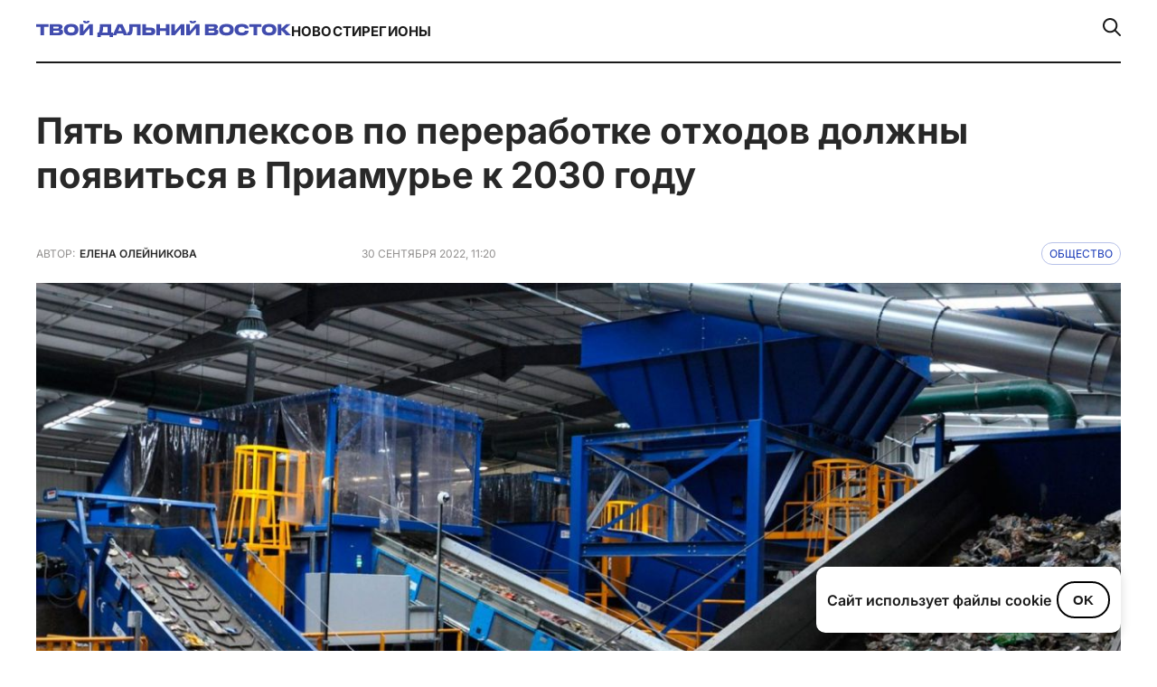

--- FILE ---
content_type: text/html; charset=UTF-8
request_url: https://tvoidv.ru/obshhestvo/pyat-kompleksov-po-pererabotke-othodov-dolzhny-poyavitsya-v-priamure-k-2030-godu/
body_size: 13674
content:
<!doctype html>
<html lang="ru-RU">
<head>
    <meta charset="UTF-8">
    <meta name="viewport" content="width=device-width, initial-scale=1.0">
    <title>Пять комплексов по переработке отходов должны появиться в Приамурье к 2030 году &#8212; Твой Дальний Восток</title>
<meta name='robots' content='max-image-preview:large' />
<link rel='dns-prefetch' href='//cdn.jsdelivr.net' />
<link rel="alternate" type="application/rss+xml" title="Твой Дальний Восток &raquo; Лента" href="https://tvoidv.ru/feed/" />
<link rel="alternate" type="application/rss+xml" title="Твой Дальний Восток &raquo; Лента комментариев" href="https://tvoidv.ru/comments/feed/" />
<link rel="alternate" type="application/rss+xml" title="Твой Дальний Восток &raquo; Лента комментариев к &laquo;Пять комплексов по переработке отходов должны появиться в Приамурье к 2030 году&raquo;" href="https://tvoidv.ru/obshhestvo/pyat-kompleksov-po-pererabotke-othodov-dolzhny-poyavitsya-v-priamure-k-2030-godu/feed/" />
<link rel="alternate" title="oEmbed (JSON)" type="application/json+oembed" href="https://tvoidv.ru/wp-json/oembed/1.0/embed?url=https%3A%2F%2Ftvoidv.ru%2Fobshhestvo%2Fpyat-kompleksov-po-pererabotke-othodov-dolzhny-poyavitsya-v-priamure-k-2030-godu%2F" />
<link rel="alternate" title="oEmbed (XML)" type="text/xml+oembed" href="https://tvoidv.ru/wp-json/oembed/1.0/embed?url=https%3A%2F%2Ftvoidv.ru%2Fobshhestvo%2Fpyat-kompleksov-po-pererabotke-othodov-dolzhny-poyavitsya-v-priamure-k-2030-godu%2F&#038;format=xml" />
<meta property="og:title" content="Пять комплексов по переработке отходов должны появиться в Приамурье к 2030 году" />
<meta property="og:image" content="https://tvoidv.ru/wp-content/uploads/2022/06/tvoj-dv-3-1.jpg" />
<meta property="og:url" content="https://tvoidv.ru/obshhestvo/pyat-kompleksov-po-pererabotke-othodov-dolzhny-poyavitsya-v-priamure-k-2030-godu/" />
<meta property="og:type" content="article" />
<style id='wp-img-auto-sizes-contain-inline-css'>
img:is([sizes=auto i],[sizes^="auto," i]){contain-intrinsic-size:3000px 1500px}
/*# sourceURL=wp-img-auto-sizes-contain-inline-css */
</style>
<style id='wp-emoji-styles-inline-css'>

	img.wp-smiley, img.emoji {
		display: inline !important;
		border: none !important;
		box-shadow: none !important;
		height: 1em !important;
		width: 1em !important;
		margin: 0 0.07em !important;
		vertical-align: -0.1em !important;
		background: none !important;
		padding: 0 !important;
	}
/*# sourceURL=wp-emoji-styles-inline-css */
</style>
<link rel='stylesheet' id='wp-block-library-css' href='https://tvoidv.ru/wp-includes/css/dist/block-library/style.min.css?ver=6.9' media='all' />
<style id='global-styles-inline-css'>
:root{--wp--preset--aspect-ratio--square: 1;--wp--preset--aspect-ratio--4-3: 4/3;--wp--preset--aspect-ratio--3-4: 3/4;--wp--preset--aspect-ratio--3-2: 3/2;--wp--preset--aspect-ratio--2-3: 2/3;--wp--preset--aspect-ratio--16-9: 16/9;--wp--preset--aspect-ratio--9-16: 9/16;--wp--preset--color--black: #000000;--wp--preset--color--cyan-bluish-gray: #abb8c3;--wp--preset--color--white: #ffffff;--wp--preset--color--pale-pink: #f78da7;--wp--preset--color--vivid-red: #cf2e2e;--wp--preset--color--luminous-vivid-orange: #ff6900;--wp--preset--color--luminous-vivid-amber: #fcb900;--wp--preset--color--light-green-cyan: #7bdcb5;--wp--preset--color--vivid-green-cyan: #00d084;--wp--preset--color--pale-cyan-blue: #8ed1fc;--wp--preset--color--vivid-cyan-blue: #0693e3;--wp--preset--color--vivid-purple: #9b51e0;--wp--preset--gradient--vivid-cyan-blue-to-vivid-purple: linear-gradient(135deg,rgb(6,147,227) 0%,rgb(155,81,224) 100%);--wp--preset--gradient--light-green-cyan-to-vivid-green-cyan: linear-gradient(135deg,rgb(122,220,180) 0%,rgb(0,208,130) 100%);--wp--preset--gradient--luminous-vivid-amber-to-luminous-vivid-orange: linear-gradient(135deg,rgb(252,185,0) 0%,rgb(255,105,0) 100%);--wp--preset--gradient--luminous-vivid-orange-to-vivid-red: linear-gradient(135deg,rgb(255,105,0) 0%,rgb(207,46,46) 100%);--wp--preset--gradient--very-light-gray-to-cyan-bluish-gray: linear-gradient(135deg,rgb(238,238,238) 0%,rgb(169,184,195) 100%);--wp--preset--gradient--cool-to-warm-spectrum: linear-gradient(135deg,rgb(74,234,220) 0%,rgb(151,120,209) 20%,rgb(207,42,186) 40%,rgb(238,44,130) 60%,rgb(251,105,98) 80%,rgb(254,248,76) 100%);--wp--preset--gradient--blush-light-purple: linear-gradient(135deg,rgb(255,206,236) 0%,rgb(152,150,240) 100%);--wp--preset--gradient--blush-bordeaux: linear-gradient(135deg,rgb(254,205,165) 0%,rgb(254,45,45) 50%,rgb(107,0,62) 100%);--wp--preset--gradient--luminous-dusk: linear-gradient(135deg,rgb(255,203,112) 0%,rgb(199,81,192) 50%,rgb(65,88,208) 100%);--wp--preset--gradient--pale-ocean: linear-gradient(135deg,rgb(255,245,203) 0%,rgb(182,227,212) 50%,rgb(51,167,181) 100%);--wp--preset--gradient--electric-grass: linear-gradient(135deg,rgb(202,248,128) 0%,rgb(113,206,126) 100%);--wp--preset--gradient--midnight: linear-gradient(135deg,rgb(2,3,129) 0%,rgb(40,116,252) 100%);--wp--preset--font-size--small: 13px;--wp--preset--font-size--medium: 20px;--wp--preset--font-size--large: 36px;--wp--preset--font-size--x-large: 42px;--wp--preset--spacing--20: 0.44rem;--wp--preset--spacing--30: 0.67rem;--wp--preset--spacing--40: 1rem;--wp--preset--spacing--50: 1.5rem;--wp--preset--spacing--60: 2.25rem;--wp--preset--spacing--70: 3.38rem;--wp--preset--spacing--80: 5.06rem;--wp--preset--shadow--natural: 6px 6px 9px rgba(0, 0, 0, 0.2);--wp--preset--shadow--deep: 12px 12px 50px rgba(0, 0, 0, 0.4);--wp--preset--shadow--sharp: 6px 6px 0px rgba(0, 0, 0, 0.2);--wp--preset--shadow--outlined: 6px 6px 0px -3px rgb(255, 255, 255), 6px 6px rgb(0, 0, 0);--wp--preset--shadow--crisp: 6px 6px 0px rgb(0, 0, 0);}:where(.is-layout-flex){gap: 0.5em;}:where(.is-layout-grid){gap: 0.5em;}body .is-layout-flex{display: flex;}.is-layout-flex{flex-wrap: wrap;align-items: center;}.is-layout-flex > :is(*, div){margin: 0;}body .is-layout-grid{display: grid;}.is-layout-grid > :is(*, div){margin: 0;}:where(.wp-block-columns.is-layout-flex){gap: 2em;}:where(.wp-block-columns.is-layout-grid){gap: 2em;}:where(.wp-block-post-template.is-layout-flex){gap: 1.25em;}:where(.wp-block-post-template.is-layout-grid){gap: 1.25em;}.has-black-color{color: var(--wp--preset--color--black) !important;}.has-cyan-bluish-gray-color{color: var(--wp--preset--color--cyan-bluish-gray) !important;}.has-white-color{color: var(--wp--preset--color--white) !important;}.has-pale-pink-color{color: var(--wp--preset--color--pale-pink) !important;}.has-vivid-red-color{color: var(--wp--preset--color--vivid-red) !important;}.has-luminous-vivid-orange-color{color: var(--wp--preset--color--luminous-vivid-orange) !important;}.has-luminous-vivid-amber-color{color: var(--wp--preset--color--luminous-vivid-amber) !important;}.has-light-green-cyan-color{color: var(--wp--preset--color--light-green-cyan) !important;}.has-vivid-green-cyan-color{color: var(--wp--preset--color--vivid-green-cyan) !important;}.has-pale-cyan-blue-color{color: var(--wp--preset--color--pale-cyan-blue) !important;}.has-vivid-cyan-blue-color{color: var(--wp--preset--color--vivid-cyan-blue) !important;}.has-vivid-purple-color{color: var(--wp--preset--color--vivid-purple) !important;}.has-black-background-color{background-color: var(--wp--preset--color--black) !important;}.has-cyan-bluish-gray-background-color{background-color: var(--wp--preset--color--cyan-bluish-gray) !important;}.has-white-background-color{background-color: var(--wp--preset--color--white) !important;}.has-pale-pink-background-color{background-color: var(--wp--preset--color--pale-pink) !important;}.has-vivid-red-background-color{background-color: var(--wp--preset--color--vivid-red) !important;}.has-luminous-vivid-orange-background-color{background-color: var(--wp--preset--color--luminous-vivid-orange) !important;}.has-luminous-vivid-amber-background-color{background-color: var(--wp--preset--color--luminous-vivid-amber) !important;}.has-light-green-cyan-background-color{background-color: var(--wp--preset--color--light-green-cyan) !important;}.has-vivid-green-cyan-background-color{background-color: var(--wp--preset--color--vivid-green-cyan) !important;}.has-pale-cyan-blue-background-color{background-color: var(--wp--preset--color--pale-cyan-blue) !important;}.has-vivid-cyan-blue-background-color{background-color: var(--wp--preset--color--vivid-cyan-blue) !important;}.has-vivid-purple-background-color{background-color: var(--wp--preset--color--vivid-purple) !important;}.has-black-border-color{border-color: var(--wp--preset--color--black) !important;}.has-cyan-bluish-gray-border-color{border-color: var(--wp--preset--color--cyan-bluish-gray) !important;}.has-white-border-color{border-color: var(--wp--preset--color--white) !important;}.has-pale-pink-border-color{border-color: var(--wp--preset--color--pale-pink) !important;}.has-vivid-red-border-color{border-color: var(--wp--preset--color--vivid-red) !important;}.has-luminous-vivid-orange-border-color{border-color: var(--wp--preset--color--luminous-vivid-orange) !important;}.has-luminous-vivid-amber-border-color{border-color: var(--wp--preset--color--luminous-vivid-amber) !important;}.has-light-green-cyan-border-color{border-color: var(--wp--preset--color--light-green-cyan) !important;}.has-vivid-green-cyan-border-color{border-color: var(--wp--preset--color--vivid-green-cyan) !important;}.has-pale-cyan-blue-border-color{border-color: var(--wp--preset--color--pale-cyan-blue) !important;}.has-vivid-cyan-blue-border-color{border-color: var(--wp--preset--color--vivid-cyan-blue) !important;}.has-vivid-purple-border-color{border-color: var(--wp--preset--color--vivid-purple) !important;}.has-vivid-cyan-blue-to-vivid-purple-gradient-background{background: var(--wp--preset--gradient--vivid-cyan-blue-to-vivid-purple) !important;}.has-light-green-cyan-to-vivid-green-cyan-gradient-background{background: var(--wp--preset--gradient--light-green-cyan-to-vivid-green-cyan) !important;}.has-luminous-vivid-amber-to-luminous-vivid-orange-gradient-background{background: var(--wp--preset--gradient--luminous-vivid-amber-to-luminous-vivid-orange) !important;}.has-luminous-vivid-orange-to-vivid-red-gradient-background{background: var(--wp--preset--gradient--luminous-vivid-orange-to-vivid-red) !important;}.has-very-light-gray-to-cyan-bluish-gray-gradient-background{background: var(--wp--preset--gradient--very-light-gray-to-cyan-bluish-gray) !important;}.has-cool-to-warm-spectrum-gradient-background{background: var(--wp--preset--gradient--cool-to-warm-spectrum) !important;}.has-blush-light-purple-gradient-background{background: var(--wp--preset--gradient--blush-light-purple) !important;}.has-blush-bordeaux-gradient-background{background: var(--wp--preset--gradient--blush-bordeaux) !important;}.has-luminous-dusk-gradient-background{background: var(--wp--preset--gradient--luminous-dusk) !important;}.has-pale-ocean-gradient-background{background: var(--wp--preset--gradient--pale-ocean) !important;}.has-electric-grass-gradient-background{background: var(--wp--preset--gradient--electric-grass) !important;}.has-midnight-gradient-background{background: var(--wp--preset--gradient--midnight) !important;}.has-small-font-size{font-size: var(--wp--preset--font-size--small) !important;}.has-medium-font-size{font-size: var(--wp--preset--font-size--medium) !important;}.has-large-font-size{font-size: var(--wp--preset--font-size--large) !important;}.has-x-large-font-size{font-size: var(--wp--preset--font-size--x-large) !important;}
/*# sourceURL=global-styles-inline-css */
</style>

<style id='classic-theme-styles-inline-css'>
/*! This file is auto-generated */
.wp-block-button__link{color:#fff;background-color:#32373c;border-radius:9999px;box-shadow:none;text-decoration:none;padding:calc(.667em + 2px) calc(1.333em + 2px);font-size:1.125em}.wp-block-file__button{background:#32373c;color:#fff;text-decoration:none}
/*# sourceURL=/wp-includes/css/classic-themes.min.css */
</style>
<link rel='stylesheet' id='dalnij-vostok-theme-info-style-css' href='https://tvoidv.ru/wp-content/themes/tdv2023/style.css?ver=1.0.0' media='all' />
<link rel='stylesheet' id='dalnij-vostok-main-style-css' href='https://tvoidv.ru/wp-content/themes/tdv2023/assets/css/style.css?ver=1.0.0' media='all' />
<link rel='stylesheet' id='swiper-css-css' href='https://cdn.jsdelivr.net/npm/swiper@10/swiper-bundle.min.css?ver=10.0.0' media='all' />
<link rel='stylesheet' id='my-old-styles-for-default-posts-css' href='https://tvoidv.ru/wp-content/themes/tdv2023/assets/css/old.css?ver=1749250851' media='all' />
<link rel='stylesheet' id='elementor-frontend-css' href='https://tvoidv.ru/wp-content/plugins/elementor/assets/css/frontend.min.css?ver=3.30.1' media='all' />
<link rel='stylesheet' id='elementor-post-36501-css' href='https://tvoidv.ru/wp-content/uploads/elementor/css/post-36501.css?ver=1767394821' media='all' />
<link rel='stylesheet' id='elementor-gf-local-roboto-css' href='https://tvoidv.ru/wp-content/uploads/elementor/google-fonts/css/roboto.css?ver=1749291499' media='all' />
<link rel='stylesheet' id='elementor-gf-local-robotoslab-css' href='https://tvoidv.ru/wp-content/uploads/elementor/google-fonts/css/robotoslab.css?ver=1749291507' media='all' />
<script src="https://tvoidv.ru/wp-includes/js/jquery/jquery.min.js?ver=3.7.1" id="jquery-core-js"></script>
<script src="https://tvoidv.ru/wp-includes/js/jquery/jquery-migrate.min.js?ver=3.4.1" id="jquery-migrate-js"></script>
<link rel="https://api.w.org/" href="https://tvoidv.ru/wp-json/" /><link rel="alternate" title="JSON" type="application/json" href="https://tvoidv.ru/wp-json/wp/v2/posts/4391" /><link rel="EditURI" type="application/rsd+xml" title="RSD" href="https://tvoidv.ru/xmlrpc.php?rsd" />
<meta name="generator" content="WordPress 6.9" />
<link rel="canonical" href="https://tvoidv.ru/obshhestvo/pyat-kompleksov-po-pererabotke-othodov-dolzhny-poyavitsya-v-priamure-k-2030-godu/" />
<link rel='shortlink' href='https://tvoidv.ru/?p=4391' />
<meta name="generator" content="Elementor 3.30.1; features: e_font_icon_svg, additional_custom_breakpoints, e_element_cache; settings: css_print_method-external, google_font-enabled, font_display-swap">
<style>
	.swiper-about {
		margin-top: 24px
	}
	
	.title a {display: block!important}
	
	.investigation-template {
		background: #f8f8f4
	}
	
	
	.categiries-cont {
    display: flex;
    flex-wrap: wrap;
    align-items: center;
    gap: 20px;
    justify-content: center;
    padding-top: 40px;
    margin-bottom: 70px!important;
}
	
	
	.about-flex-item > :first-child {
		min-height: 106px
	}
	
	
	.about-flex-item > :first-child {
    display: flex;
    flex-direction: column;
    align-items: flex-start;
    gap: 12px;
		justify-content: space-between
}
	

	
	.page-template-front-page .big-card-000 > :first-child {
    flex: 2.05!important;
}
	
	
	
	.post-template-default .footer-block-4 {
    margin-top: 20px;
    display: flex;
    align-items: flex-end;
    gap: 195px!important;
	}
	
	

	
	.class_text404 {
		color: #000
	}
	
	@media screen and (max-width: 767px) {
		.post-template-default .footer-block-4 {
				margin-top: 20px;
				display: flex;
				align-items: flex-start;
				gap: 20px !important;
		}
		
		.page-template-page-glavnoe-segodnya .categiries-cont  {padding-top: 0!important}
		
	.page-template-page-glavnoe-segodnya	.categiries {
        padding-top: 40px!important;
    }
	}
	
	

	

	
</style>





<script>
  // Функция: делает первую букву первого слова заглавной
  function capitalizeFirstWord(text) {
    const words = text.trim().split(' ');
    if (words[0]) {
      words[0] = words[0].charAt(0).toUpperCase() + words[0].slice(1).toLowerCase();
    }
    return words.join(' ');
  }

  // Преобразуем <title>
  document.title = capitalizeFirstWord(document.title);

  // Преобразуем все элементы .row-title
  const rowTitles = document.querySelectorAll('.row-title');
  rowTitles.forEach(el => {
    el.textContent = capitalizeFirstWord(el.textContent);
    el.style.display = 'block';
  });
</script>
			<style>
				.e-con.e-parent:nth-of-type(n+4):not(.e-lazyloaded):not(.e-no-lazyload),
				.e-con.e-parent:nth-of-type(n+4):not(.e-lazyloaded):not(.e-no-lazyload) * {
					background-image: none !important;
				}
				@media screen and (max-height: 1024px) {
					.e-con.e-parent:nth-of-type(n+3):not(.e-lazyloaded):not(.e-no-lazyload),
					.e-con.e-parent:nth-of-type(n+3):not(.e-lazyloaded):not(.e-no-lazyload) * {
						background-image: none !important;
					}
				}
				@media screen and (max-height: 640px) {
					.e-con.e-parent:nth-of-type(n+2):not(.e-lazyloaded):not(.e-no-lazyload),
					.e-con.e-parent:nth-of-type(n+2):not(.e-lazyloaded):not(.e-no-lazyload) * {
						background-image: none !important;
					}
				}
			</style>
			<link rel="icon" href="https://tvoidv.ru/wp-content/uploads/2025/06/cropped-favicon-32x32.png" sizes="32x32" />
<link rel="icon" href="https://tvoidv.ru/wp-content/uploads/2025/06/cropped-favicon-192x192.png" sizes="192x192" />
<link rel="apple-touch-icon" href="https://tvoidv.ru/wp-content/uploads/2025/06/cropped-favicon-180x180.png" />
<meta name="msapplication-TileImage" content="https://tvoidv.ru/wp-content/uploads/2025/06/cropped-favicon-270x270.png" />
		<style id="wp-custom-css">
			strong {
	font-weight: 800!important
}


em {
	font-style: italic!important
}		</style>
		</head>

<body data-rsssl=1 class="wp-singular post-template-default single single-post postid-4391 single-format-standard wp-theme-tdv2023 elementor-default elementor-kit-36501">

<div id="page" class="site">
    <a class="skip-link screen-reader-text" href="#primary">Перейти к содержимому</a>

    <header id="header2">
        <div class="wrapper">
            <div class="header-cont">                 <div>
                    <div>
                        <a href="https://tvoidv.ru/">
                                                            <img src="https://tvoidv.ru/wp-content/themes/tdv2023/assets/images/logo.svg" alt="Твой Дальний Восток">
                                                        </a>
                    </div>
                    <nav>
                        <ul><li id="menu-item-36484" class="menu-item menu-item-type-post_type menu-item-object-page menu-item-36484"><a href="https://tvoidv.ru/novosti/">Новости</a></li>
<li id="menu-item-36485" class="menu-item menu-item-type-custom menu-item-object-custom menu-item-36485"><a href="/#reg">Регионы</a></li>
</ul>                    </nav>
                </div>
                <div class="search-wrapper">
                    <div class="search-box hidden" id="search-box">
                        <form role="search" method="get" class="custom-search-form" action="https://tvoidv.ru/">
                            <label class="screen-reader-text" for="s-custom-desktop">Поиск по:</label>
                            <input type="text"
                                   id="s-custom-desktop"                                    placeholder="Поиск..."
                                   value="" name="s" />
                        </form>
                        <button id="close-search">×</button>                     </div>
                    <a href="#" id="search-toggle">
                        <img src="https://tvoidv.ru/wp-content/themes/tdv2023/assets/images/search-icon.svg" alt="Поиск" />
                    </a>
                </div>
            </div>

            <div class="header-cont-mob">                 <div>
                    <a href="https://tvoidv.ru/">
                        <img src="https://tvoidv.ru/wp-content/themes/tdv2023/assets/images/logo-mob.svg" alt="Твой Дальний Восток - Мобильное лого">
                    </a>
                </div>
                <div class="burger">
                    <img src="https://tvoidv.ru/wp-content/themes/tdv2023/assets/images/burger.svg" alt="Открыть меню">
                </div>

                <div class="mobile-menu">
                    <button class="close-btn">
                        <img src="https://tvoidv.ru/wp-content/themes/tdv2023/assets/images/close.svg" alt="Закрыть меню">
                    </button>
                    <nav>
                        <ul><li class="menu-item menu-item-type-post_type menu-item-object-page menu-item-36484"><a href="https://tvoidv.ru/novosti/">Новости</a></li>
<li class="menu-item menu-item-type-custom menu-item-object-custom menu-item-36485"><a href="/#reg">Регионы</a></li>
</ul>                        <div class="search-mob">
                            <img src="https://tvoidv.ru/wp-content/themes/tdv2023/assets/images/search-icon-2.svg" alt="Поиск">
                            <p>поиск по сайту</p>
                        </div>

                                                <div class="search-input-wrapper">                             <form role="search" method="get" class="custom-mobile-search-form" action="https://tvoidv.ru/">
                                <label class="screen-reader-text" for="s-custom-mobile">Поиск по сайту:</label>
                                <input type="search"                                        id="s-custom-mobile"                                        class="search-input"                                        placeholder="Введите запрос..."
                                       value="" name="s" />
                                                                                            </form>
                                                    </div>
                                            </nav>
                    <hr>
                    <nav>
                          <ul><li id="menu-item-36494" class="menu-item menu-item-type-taxonomy menu-item-object-category menu-item-36494"><a href="https://tvoidv.ru/ekonomika/">Экономика</a></li>
<li id="menu-item-36495" class="menu-item menu-item-type-taxonomy menu-item-object-category menu-item-36495"><a href="https://tvoidv.ru/sport/">Спорт</a></li>
<li id="menu-item-36496" class="menu-item menu-item-type-taxonomy menu-item-object-category menu-item-36496"><a href="https://tvoidv.ru/business/">Бизнес</a></li>
<li id="menu-item-36497" class="menu-item menu-item-type-taxonomy menu-item-object-category menu-item-36497"><a href="https://tvoidv.ru/turizm/">Туризм</a></li>
<li id="menu-item-36498" class="menu-item menu-item-type-taxonomy menu-item-object-category menu-item-36498"><a href="https://tvoidv.ru/vef/">ВЭФ</a></li>
</ul>                    </nav>
                </div>
            </div>
        </div>
    </header><!-- DEBUG STAGE 1: Post ID: 4391 | is_elementor_active_for_post: FALSE | use_old_acf_template: TRUE -->

<div class="content_page ">
    
                    
            
            <div class="title_blk">
                <h1>Пять комплексов по переработке отходов должны появиться в Приамурье к 2030 году</h1>
            </div>

                        <div class="autor_cont">
                <div class="autor_info">
                    <div class="a_info_blk">
                        <span class="autor_t">Автор:</span>
                        <span class="autor_name">Елена Олейникова</span>
                    </div>
                </div>
            </div>
            
            <div class="post_info">
                <div class="date_post">30 сентября 2022, 11:20</div>
                                    <a href="https://tvoidv.ru/obshhestvo/" class="cont_catalog">Общество</a>
                            </div>
            <div class="end"></div>

            <div class="photo_blk">
                                                            <img src="https://tvoidv.ru/wp-content/uploads/2022/06/tvoj-dv-3-1.jpg" width="100%" height="auto" alt="" title="">
                                                                        </div>

            <div class="content_o">
                <div><p>Амурская область к 2030 году планирует запустить пять комплексов по переработке отходов и шесть установок по их утилизации в отдаленных районах.</p><br />
</div>                <div class="main_text"><blockquote><p>«Запланировано строительство (комплексов по переработке отходов — ИФ) в Свободном, затем в поселке городского типа Прогресс, Белогорске, Сковородино и Магдагачи. Задача стоит до 2030 года обеспечить 100% отправку отходов на переработку. Мы нацелены исполнить ее к 2029 году», — уточнил глава Минприроды области Дмитрий Лужнов.</p></blockquote><br />
<p>Крупный мусороперерабатывающий завод планируется построить в Свободном — новом промышленном центре Приамурья, где строятся газоперерабатывающий завод и газохимический комбинат. Мощности предприятия пока не озвучиваются.</p><br />
<blockquote><p>«Уже есть инвесторы, ведутся переговоры», — подчеркнул министр.</p></blockquote><br />
<p>По словам министра, для отдаленных населенных пунктов предусмотрена установка шести инсинераторов в Сковородинском районе, в Экимчане и Февральске Селемджинского района, в Зее и Зейском районе, а также в Тындинском округе.</p><br />
<p>В Благовещенском районе построен мусороперерабатывающий завод «БлагЭко» мощностью до 40 тыс. тонн отходов ежедневно. Он был запущен в тестовом режиме, но затем приостановлен из-за изменений в законодательстве. Возобновить производственный процесс планируется в октябре.</p><br />
<p>Завод позволит перевести на раздельный сбор отходов Благовещенск, Благовещенский и Тамбовский районы, а также Ивановский муниципальный округ. В будущем году в рамках нацпроекта «Экология» в этом кластере установят новые контейнеры, в том числе оранжевые — для сухих перерабатываемых отходов, серые — для смешанных. По выбору жильцов предусмотрена также установка шести контейнеров под разные фракции.</p><br />
<p>В Приамурье уже установлено 260 специальных контейнеров для раздельного сбора пластика. Мониторинг показал, что региону для раздельного сбора требуется около 9,6 тыс. контейнеров (стоимость их составляет более 200 млн рублей). На ближайшие три года региональные операторы запланировали приобретение более 1,5 тыс. контейнеров.</p><br />
<p>Напомним, дальневосточные регионы по итогам прошлого года произвели почти на 11% больше отходов, чем годом ранее, лидирует Якутия.</p><br />
</div>                                <div class="block_s">
                    <div class="socialblock">
                                            </div>
                </div>
            </div>
                                    
        
        </div><!-- .content_page -->


        <div class="other_post">
            <div class="content_blk_page">
                                                                            <div class="news_cat_page">
                                        <div class="n_item_1_page item_cat_page">
                        <div class="img_bv1">
                            <a href="https://tvoidv.ru/obshhestvo/habarovsk-peresel-na-novye-tramvai/" class="img_container"  style="background:linear-gradient(0deg, rgba(34, 34, 34, 0.20) 0%, rgba(34, 34, 34, 0.20) 100%), url(https://tvoidv.ru/wp-content/uploads/2026/01/obnovlenie_tramvajnogo_parka_habarovska-300x169.jpg) lightgray 50% / cover no-repeat"></a>
                        </div>
                        <div class="story_container">
                            <a href="https://tvoidv.ru/obshhestvo/" class="story_title">Общество</a>                                                     </div>
                        <a href="https://tvoidv.ru/obshhestvo/habarovsk-peresel-na-novye-tramvai/" class="title_content">Хабаровск пересел на новые трамваи</a>
                        <div class="date_aut_v">
                            15 часов назад  
                            <svg xmlns="http://www.w3.org/2000/svg" width="6" height="6" viewBox="-2 0 6 6" fill="none"><circle cx="2" cy="2" r="2" fill="#92908F"/></svg>  
                            Мария Дъяченко                        </div>
                    </div>
                                                                                                <div class="n_item_2_page item_cat_page">
                        <div class="img_bv1">
                            <a href="https://tvoidv.ru/obshhestvo/detsady-i-shkoly-sahalina-zhdyot-bolshoe-obnovlenie/" class="img_container"  style="background:linear-gradient(0deg, rgba(34, 34, 34, 0.20) 0%, rgba(34, 34, 34, 0.20) 100%), url(https://tvoidv.ru/wp-content/uploads/2026/01/kapremont_shkol_i_detsadov_sahalinskoj_oblasti-300x169.jpg) lightgray 50% / cover no-repeat"></a>
                        </div>
                        <div class="story_container">
                            <a href="https://tvoidv.ru/obshhestvo/" class="story_title">Общество</a>                                                     </div>
                        <a href="https://tvoidv.ru/obshhestvo/detsady-i-shkoly-sahalina-zhdyot-bolshoe-obnovlenie/" class="title_content">Детсады и школы Сахалина ждёт большое обновление</a>
                        <div class="date_aut_v">
                            16 часов назад  
                            <svg xmlns="http://www.w3.org/2000/svg" width="6" height="6" viewBox="-2 0 6 6" fill="none"><circle cx="2" cy="2" r="2" fill="#92908F"/></svg>  
                            Мария Дъяченко                        </div>
                    </div>
                                            </div><div class="news_cat_page">
                                                                                                <div class="n_item_3_page item_cat_page">
                        <div class="img_bv1">
                            <a href="https://tvoidv.ru/obshhestvo/veteran-svo-prevratil-frontovye-pauzy-v-iskusstvo/" class="img_container"  style="background:linear-gradient(0deg, rgba(34, 34, 34, 0.20) 0%, rgba(34, 34, 34, 0.20) 100%), url(https://tvoidv.ru/wp-content/uploads/2026/01/veteran_svo_i_komiks_deti_lesa_jpeg-300x169.jpg) lightgray 50% / cover no-repeat"></a>
                        </div>
                        <div class="story_container">
                            <a href="https://tvoidv.ru/obshhestvo/" class="story_title">Общество</a>                                                     </div>
                        <a href="https://tvoidv.ru/obshhestvo/veteran-svo-prevratil-frontovye-pauzy-v-iskusstvo/" class="title_content">Ветеран СВО превратил фронтовые паузы в искусство</a>
                        <div class="date_aut_v">
                            17 часов назад  
                            <svg xmlns="http://www.w3.org/2000/svg" width="6" height="6" viewBox="-2 0 6 6" fill="none"><circle cx="2" cy="2" r="2" fill="#92908F"/></svg>  
                            Мария Дъяченко                        </div>
                    </div>
                                                                                                <div class="n_item_4_page item_cat_page">
                        <div class="img_bv1">
                            <a href="https://tvoidv.ru/obshhestvo/yakutskij-startap-zapuskaet-ii-dlya-lokalnogo-ritejla/" class="img_container"  style="background:linear-gradient(0deg, rgba(34, 34, 34, 0.20) 0%, rgba(34, 34, 34, 0.20) 100%), url(https://tvoidv.ru/wp-content/uploads/2026/01/ii_prilozhenie_dlya_torgovli_v_yakutii_png-300x169.jpg) lightgray 50% / cover no-repeat"></a>
                        </div>
                        <div class="story_container">
                            <a href="https://tvoidv.ru/obshhestvo/" class="story_title">Общество</a>                                                     </div>
                        <a href="https://tvoidv.ru/obshhestvo/yakutskij-startap-zapuskaet-ii-dlya-lokalnogo-ritejla/" class="title_content">Якутский стартап запускает ИИ для локального ритейла</a>
                        <div class="date_aut_v">
                            20 часов назад  
                            <svg xmlns="http://www.w3.org/2000/svg" width="6" height="6" viewBox="-2 0 6 6" fill="none"><circle cx="2" cy="2" r="2" fill="#92908F"/></svg>  
                            Елена Олейникова                        </div>
                    </div>
                                                                                    </div>
        </div>
            
            </div><!-- /.wrapper -->         </div><!-- #content .site-content --> 
        <footer>
            <div class="wrapper">
                <div class="footer-cont">
                    <div class="footer-top">
                        <div>                             <div class="footer-block-1">
                                <a href="https://tvoidv.ru/">
                                    <img src="https://tvoidv.ru/wp-content/themes/tdv2023/assets/images/footer-logo.svg" alt="Твой Дальний Восток - Логотип в подвале">
                                </a>
                                                                    <p>Информационная платформа о развитии региона. Актуальные новости, аналитика, исследования и мнения экспертов о возможностях, перспективах и жизни на Дальнем Востоке.</p>
                                                            </div>
                            <div class="footer-block-2">
                                <div>                                                                             <a href="https://t.me/tvoidv_bot" target="_blank" rel="noopener noreferrer">
                                            Написать в чат-бот ➔
                                        </a>
                                                                                                                <a href="https://www.youtube.com/@tvoidv" target="_blank" rel="noopener noreferrer">
                                            Наш канал на YouTube ➔
                                        </a>
                                                                    </div>
                                <div>                                                                         <a href="https://t.me/tvoidv_bot" target="_blank" rel="noopener noreferrer" aria-label="Телеграм">
                                        <svg width="36" height="36" viewBox="0 0 36 36" fill="none" xmlns="http://www.w3.org/2000/svg">
  <rect x="0.5" y="0.5" width="35" height="35" rx="7.59748" stroke="white" />
  <path fill-rule="evenodd" clip-rule="evenodd" d="M8.17294 16.8879C13.3555 14.6299 16.8114 13.1413 18.5406 12.4221C23.4776 10.3686 24.5035 10.0119 25.1722 10.0001C25.3192 9.99753 25.6481 10.034 25.8611 10.2068C26.0409 10.3528 26.0904 10.5499 26.1141 10.6883C26.1378 10.8266 26.1673 11.1418 26.1438 11.3881C25.8763 14.1992 24.7186 21.021 24.1297 24.1694C23.8805 25.5017 23.3898 25.9484 22.9147 25.9921C21.8823 26.0871 21.0984 25.3098 20.0985 24.6543C18.5338 23.6287 17.6498 22.9902 16.1311 21.9893C14.3758 20.8327 15.5137 20.1969 16.514 19.158C16.7757 18.8861 21.3245 14.7487 21.4125 14.3733C21.4235 14.3264 21.4338 14.1514 21.3298 14.059C21.2259 13.9666 21.0724 13.9982 20.9617 14.0234C20.8048 14.059 18.3052 15.7111 13.4629 18.9798C12.7534 19.467 12.1108 19.7044 11.535 19.6919C10.9003 19.6782 9.67923 19.333 8.77152 19.038C7.65819 18.676 6.77333 18.4847 6.85038 17.8701C6.89051 17.55 7.33137 17.2226 8.17294 16.8879Z" fill="white" />
</svg>
                                    </a>
                                                                                                            <a href="https://vk.com/tvoydv" target="_blank" rel="noopener noreferrer" aria-label="ВКонтакте">
                                        <svg width="36" height="36" viewBox="0 0 36 36" fill="none" xmlns="http://www.w3.org/2000/svg">
  <rect x="0.5" y="0.5" width="35" height="35" rx="7.59748" stroke="white" />
  <path d="M6.77661 12C7.58086 12 8.80639 12 9.49575 12C9.84043 12 10.1085 12.2155 10.2234 12.5028C10.5681 13.4365 11.334 15.4834 12.2149 16.884C13.4021 18.7155 14.1681 19.3978 14.6659 19.326C15.1638 19.2182 15.0106 17.9972 15.0106 17.0276C15.0106 16.058 15.1255 14.4061 14.6276 13.6519L13.8617 12.6105C13.6702 12.3591 13.8617 12.0359 14.1681 12.0359H18.534C18.9553 12.0359 19.3 12.3591 19.3 12.7541V16.9235C19.3 17.6136 19.5029 18.5824 20.1117 18.2574C20.2415 18.1882 20.3912 18.0814 20.5638 17.9254C21.6361 16.9558 22.7851 15.1602 23.7425 13.3287L24.1255 12.4669C24.2404 12.2155 24.5084 12.0359 24.8148 12.0359H27.6489C28.185 12.0359 28.568 12.5387 28.3765 13.0055L28.2704 13.2667C28.137 13.5951 27.9875 13.916 27.8127 14.2244C27.4396 14.8827 26.711 16.1126 25.9638 17.0635C24.8914 18.4641 24.6616 18.7873 24.8148 19.1464C24.968 19.5055 27.7255 21.9116 28.4148 23.0608C28.6063 23.384 28.7595 23.6713 28.9127 23.9227C29.1808 24.3895 28.7978 25 28.2233 25H25.0063C24.7382 25 24.4701 24.8564 24.3553 24.6409C24.1513 24.3301 23.9247 24.0359 23.6682 23.7668C23.0405 23.1083 21.7719 21.8333 20.9085 21.337C20.0772 20.8986 19.8274 21.1871 19.7527 21.4181C19.7097 21.551 19.7212 21.6942 19.7212 21.8339V23.5276C19.7212 24.3177 19.0319 24.9641 18.1893 24.9641H17.4234C17.4234 24.9641 17.4234 24.9641 17.4234 24.9641C17.4233 24.9641 13.2106 24.9641 9.84043 20.2597C7.19788 16.5967 6.31704 14.2265 6.01066 12.8619C5.93406 12.4309 6.27874 12 6.77661 12Z" fill="white" />
</svg>
                                    </a>
                                                                                                            <a href="https://ok.ru/tvoydv" target="_blank" rel="noopener noreferrer" aria-label="Одноклассники">
                                        <svg width="36" height="36" viewBox="0 0 36 36" fill="none" xmlns="http://www.w3.org/2000/svg">
  <rect x="0.5" y="0.5" width="35" height="35" rx="7.59748" stroke="white" />
  <path d="M16.6805 22.9162C16.8003 22.7954 16.7202 22.5871 16.5515 22.565C14.9967 22.3619 13.5885 21.9273 12.3687 20.9732C12.2041 20.8442 12.0341 20.7197 11.8839 20.5756C11.3033 20.0179 11.2448 19.3792 11.7042 18.7211C12.0973 18.1579 12.7571 18.0072 13.4429 18.3306C13.5757 18.3933 13.7022 18.4715 13.8234 18.5555C16.2956 20.2543 19.6919 20.3011 22.1734 18.6319C22.4193 18.4434 22.6821 18.2897 22.9867 18.2113C23.5789 18.0592 24.1312 18.2767 24.449 18.7949C24.8121 19.3867 24.8075 19.9643 24.3601 20.4237C23.6739 21.1281 22.8485 21.6377 21.9315 21.9934C21.1974 22.278 20.404 22.4429 19.6075 22.555C19.427 22.5804 19.3435 22.8014 19.472 22.9306C20.7484 24.213 22.0304 25.4901 23.3026 26.7765C23.7361 27.2148 23.8266 27.7583 23.588 28.2681C23.327 28.8253 22.7429 29.1919 22.1702 29.1527C21.8073 29.1276 21.5243 28.947 21.2729 28.6937C20.3097 27.7244 19.3283 26.773 18.3846 25.7854C18.1099 25.4983 17.9778 25.5526 17.7355 25.8019C16.7664 26.7995 15.7816 27.7818 14.791 28.7585C14.3462 29.197 13.8169 29.2759 13.301 29.0254C12.7527 28.7596 12.4037 28.1999 12.4306 27.6374C12.4492 27.2569 12.6363 26.9662 12.8975 26.7055C14.1607 25.4442 15.4204 24.1796 16.6805 22.9162Z" fill="white" />
  <path d="M18.0116 18.22C14.9459 18.2096 12.4321 15.6681 12.45 12.5976C12.4676 9.49318 14.9831 6.99143 18.0789 7.00002C21.181 7.00838 23.6709 9.54611 23.6554 12.6828C23.6396 15.7471 21.1083 18.2307 18.0116 18.22ZM20.7977 12.605C20.7924 11.0804 19.5782 9.86672 18.0566 9.86533C16.5223 9.8637 15.2972 11.0995 15.309 12.638C15.3204 14.1568 16.545 15.3619 18.0708 15.3563C19.5919 15.351 20.8028 14.1294 20.7977 12.605Z" fill="white" />
</svg>
                                    </a>
                                                                    </div>
                            </div>
                        </div>
                        <div class="footer-block-3">
                                                        <nav>
                                <ul><li id="menu-item-36490" class="menu-item menu-item-type-post_type menu-item-object-page menu-item-36490"><a href="https://tvoidv.ru/novosti/">Новости</a></li>
<li id="menu-item-36491" class="menu-item menu-item-type-post_type menu-item-object-page menu-item-36491"><a href="https://tvoidv.ru/rassledovaniy/">Аналитика</a></li>
<li id="menu-item-36492" class="menu-item menu-item-type-custom menu-item-object-custom menu-item-36492"><a href="/#reg">Регионы</a></li>
<li id="menu-item-36493" class="menu-item menu-item-type-post_type menu-item-object-page menu-item-36493"><a href="https://tvoidv.ru/contacts/">Контакты</a></li>
</ul>                            </nav>
                                                        <nav>
                                <ul><li class="menu-item menu-item-type-taxonomy menu-item-object-category menu-item-36494"><a href="https://tvoidv.ru/ekonomika/">Экономика</a></li>
<li class="menu-item menu-item-type-taxonomy menu-item-object-category menu-item-36495"><a href="https://tvoidv.ru/sport/">Спорт</a></li>
<li class="menu-item menu-item-type-taxonomy menu-item-object-category menu-item-36496"><a href="https://tvoidv.ru/business/">Бизнес</a></li>
<li class="menu-item menu-item-type-taxonomy menu-item-object-category menu-item-36497"><a href="https://tvoidv.ru/turizm/">Туризм</a></li>
<li class="menu-item menu-item-type-taxonomy menu-item-object-category menu-item-36498"><a href="https://tvoidv.ru/vef/">ВЭФ</a></li>
</ul>                            </nav>
                        </div>
                    </div>

                   <div class="footer-block-4">
                        <div>
                            <p>
                                © 2026 Твой Дальный Восток.
                            </p>
                            <p>
                                Дизайн <a href="https://juliakalash.com/" target="_blank" rel="noopener noreferrer">Julia Kalash</a>. Разработка <a href="https://loimi.ru/" target="_blank" rel="noopener noreferrer">Loimi</a>.                             </p>
                        </div>
                        <p>
                        <a href="/privacy-policy">
                            Политика конфиденциальности
                        </a>
                        </p>
                                            </div>

                </div>
                <a href="#header2" class="top-b">
                    <svg width="36" height="36" viewBox="0 0 36 36" fill="none" xmlns="http://www.w3.org/2000/svg">
                    <rect x="0.5" y="0.5" width="35" height="35" rx="7.59748" stroke="#7C7C7C" />
                    <path d="M23.4059 18.4552L18.7686 14.4139L18.7686 25.9048L16.5709 25.9048L16.5709 14.4139L11.9336 18.4552L11.9336 15.1029L17.6697 10L23.4059 15.1029L23.4059 18.4552Z" fill="#7C7C7C" />
                    </svg>
                </a>
            </div>
            <div class="cook-wrapper">
            	<div id="cookie-consent-banner" style="display: none;">
                    <p>Сайт использует файлы cookie</p>
                    <button id="cookie-consent-accept">OK</button>
                </div>
            </div>
        </footer>

    </div><!-- #page --> 
    <script type="speculationrules">
{"prefetch":[{"source":"document","where":{"and":[{"href_matches":"/*"},{"not":{"href_matches":["/wp-*.php","/wp-admin/*","/wp-content/uploads/*","/wp-content/*","/wp-content/plugins/*","/wp-content/themes/tdv2023/*","/*\\?(.+)"]}},{"not":{"selector_matches":"a[rel~=\"nofollow\"]"}},{"not":{"selector_matches":".no-prefetch, .no-prefetch a"}}]},"eagerness":"conservative"}]}
</script>
    <script type="text/javascript">
    jQuery(document).ready(function($) {
        var allTermLinks = $('.elementor-post-info__item--type-terms .elementor-post-info__terms-list-item');
        allTermLinks.each(function() {
            var linkUrl = $(this).attr('href');
            if (linkUrl && linkUrl.includes('/tag/')) {
                var currentText = $(this).text();
                if (currentText.charAt(0) !== '#') {
                    $(this).text('#' + currentText);
                }
            }
        });
    });
    </script>
        <!-- Yandex.Metrika counter -->
    <script type="text/javascript" >
       (function(m,e,t,r,i,k,a){m[i]=m[i]||function(){(m[i].a=m[i].a||[]).push(arguments)};
       m[i].l=1*new Date();
       for (var j = 0; j < document.scripts.length; j++) {if (document.scripts[j].src === r) { return; }}
       k=e.createElement(t),a=e.getElementsByTagName(t)[0],k.async=1,k.src=r,a.parentNode.insertBefore(k,a)})
       (window, document, "script", "https://mc.yandex.ru/metrika/tag.js", "ym");
    
       ym(88128432, "init", {
            clickmap:true,
            trackLinks:true,
            accurateTrackBounce:true,
            webvisor:true
       });
    </script>
    <noscript><div><img src="https://mc.yandex.ru/watch/88128432" style="position:absolute; left:-9999px;" alt="" /></div></noscript>
    <!-- /Yandex.Metrika counter -->
    			<script>
				const lazyloadRunObserver = () => {
					const lazyloadBackgrounds = document.querySelectorAll( `.e-con.e-parent:not(.e-lazyloaded)` );
					const lazyloadBackgroundObserver = new IntersectionObserver( ( entries ) => {
						entries.forEach( ( entry ) => {
							if ( entry.isIntersecting ) {
								let lazyloadBackground = entry.target;
								if( lazyloadBackground ) {
									lazyloadBackground.classList.add( 'e-lazyloaded' );
								}
								lazyloadBackgroundObserver.unobserve( entry.target );
							}
						});
					}, { rootMargin: '200px 0px 200px 0px' } );
					lazyloadBackgrounds.forEach( ( lazyloadBackground ) => {
						lazyloadBackgroundObserver.observe( lazyloadBackground );
					} );
				};
				const events = [
					'DOMContentLoaded',
					'elementor/lazyload/observe',
				];
				events.forEach( ( event ) => {
					document.addEventListener( event, lazyloadRunObserver );
				} );
			</script>
			<script src="https://cdn.jsdelivr.net/npm/swiper@10/swiper-bundle.min.js?ver=10.0.0" id="swiper-js-js"></script>
<script src="https://tvoidv.ru/wp-content/themes/tdv2023/assets/js/index.js?ver=1.0.0" id="dalnij-vostok-main-script-js"></script>
<script src="https://tvoidv.ru/wp-includes/js/comment-reply.min.js?ver=6.9" id="comment-reply-js" async data-wp-strategy="async" fetchpriority="low"></script>
<script id="wpb_missed_scheduled_posts_publisher-js-after">
	(function( request ){
		if ( ! window.fetch ) {
			return;
		}
		request.args.body = new URLSearchParams( request.args.body );
		fetch( request.url, request.args );
	}( {"url":"https:\/\/tvoidv.ru\/wp-admin\/admin-ajax.php?action=wpb_missed_scheduled_posts_publisher","args":{"method":"POST","body":"wpb_missed_scheduled_posts_publisher_nonce=0f2bb05a31"}} ));
	
//# sourceURL=wpb_missed_scheduled_posts_publisher-js-after
</script>
<script id="wp-emoji-settings" type="application/json">
{"baseUrl":"https://s.w.org/images/core/emoji/17.0.2/72x72/","ext":".png","svgUrl":"https://s.w.org/images/core/emoji/17.0.2/svg/","svgExt":".svg","source":{"concatemoji":"https://tvoidv.ru/wp-includes/js/wp-emoji-release.min.js?ver=6.9"}}
</script>
<script type="module">
/*! This file is auto-generated */
const a=JSON.parse(document.getElementById("wp-emoji-settings").textContent),o=(window._wpemojiSettings=a,"wpEmojiSettingsSupports"),s=["flag","emoji"];function i(e){try{var t={supportTests:e,timestamp:(new Date).valueOf()};sessionStorage.setItem(o,JSON.stringify(t))}catch(e){}}function c(e,t,n){e.clearRect(0,0,e.canvas.width,e.canvas.height),e.fillText(t,0,0);t=new Uint32Array(e.getImageData(0,0,e.canvas.width,e.canvas.height).data);e.clearRect(0,0,e.canvas.width,e.canvas.height),e.fillText(n,0,0);const a=new Uint32Array(e.getImageData(0,0,e.canvas.width,e.canvas.height).data);return t.every((e,t)=>e===a[t])}function p(e,t){e.clearRect(0,0,e.canvas.width,e.canvas.height),e.fillText(t,0,0);var n=e.getImageData(16,16,1,1);for(let e=0;e<n.data.length;e++)if(0!==n.data[e])return!1;return!0}function u(e,t,n,a){switch(t){case"flag":return n(e,"\ud83c\udff3\ufe0f\u200d\u26a7\ufe0f","\ud83c\udff3\ufe0f\u200b\u26a7\ufe0f")?!1:!n(e,"\ud83c\udde8\ud83c\uddf6","\ud83c\udde8\u200b\ud83c\uddf6")&&!n(e,"\ud83c\udff4\udb40\udc67\udb40\udc62\udb40\udc65\udb40\udc6e\udb40\udc67\udb40\udc7f","\ud83c\udff4\u200b\udb40\udc67\u200b\udb40\udc62\u200b\udb40\udc65\u200b\udb40\udc6e\u200b\udb40\udc67\u200b\udb40\udc7f");case"emoji":return!a(e,"\ud83e\u1fac8")}return!1}function f(e,t,n,a){let r;const o=(r="undefined"!=typeof WorkerGlobalScope&&self instanceof WorkerGlobalScope?new OffscreenCanvas(300,150):document.createElement("canvas")).getContext("2d",{willReadFrequently:!0}),s=(o.textBaseline="top",o.font="600 32px Arial",{});return e.forEach(e=>{s[e]=t(o,e,n,a)}),s}function r(e){var t=document.createElement("script");t.src=e,t.defer=!0,document.head.appendChild(t)}a.supports={everything:!0,everythingExceptFlag:!0},new Promise(t=>{let n=function(){try{var e=JSON.parse(sessionStorage.getItem(o));if("object"==typeof e&&"number"==typeof e.timestamp&&(new Date).valueOf()<e.timestamp+604800&&"object"==typeof e.supportTests)return e.supportTests}catch(e){}return null}();if(!n){if("undefined"!=typeof Worker&&"undefined"!=typeof OffscreenCanvas&&"undefined"!=typeof URL&&URL.createObjectURL&&"undefined"!=typeof Blob)try{var e="postMessage("+f.toString()+"("+[JSON.stringify(s),u.toString(),c.toString(),p.toString()].join(",")+"));",a=new Blob([e],{type:"text/javascript"});const r=new Worker(URL.createObjectURL(a),{name:"wpTestEmojiSupports"});return void(r.onmessage=e=>{i(n=e.data),r.terminate(),t(n)})}catch(e){}i(n=f(s,u,c,p))}t(n)}).then(e=>{for(const n in e)a.supports[n]=e[n],a.supports.everything=a.supports.everything&&a.supports[n],"flag"!==n&&(a.supports.everythingExceptFlag=a.supports.everythingExceptFlag&&a.supports[n]);var t;a.supports.everythingExceptFlag=a.supports.everythingExceptFlag&&!a.supports.flag,a.supports.everything||((t=a.source||{}).concatemoji?r(t.concatemoji):t.wpemoji&&t.twemoji&&(r(t.twemoji),r(t.wpemoji)))});
//# sourceURL=https://tvoidv.ru/wp-includes/js/wp-emoji-loader.min.js
</script>
    </body>
    </html>

--- FILE ---
content_type: image/svg+xml
request_url: https://tvoidv.ru/wp-content/themes/tdv2023/assets/images/search-icon.svg
body_size: 622
content:
<svg width="20" height="20" viewBox="0 0 20 20" fill="none" xmlns="http://www.w3.org/2000/svg">
<path fill-rule="evenodd" clip-rule="evenodd" d="M14.6061 13.1636L19.7026 18.2601C20.0991 18.6566 20.1003 19.2981 19.6992 19.6992C19.3009 20.0976 18.6494 20.0918 18.2601 19.7026L13.1636 14.6061C9.96253 17.0973 5.33223 16.8718 2.38992 13.9295C-0.79664 10.7429 -0.79664 5.57648 2.38992 2.38992C5.57648 -0.79664 10.7429 -0.79664 13.9295 2.38992C16.8718 5.33223 17.0973 9.96253 14.6061 13.1636ZM12.487 12.487C14.8769 10.0971 14.8769 6.22228 12.487 3.83236C10.0971 1.44244 6.22228 1.44244 3.83236 3.83236C1.44244 6.22228 1.44244 10.0971 3.83236 12.487C6.22228 14.8769 10.0971 14.8769 12.487 12.487Z" fill="#1A1A1A"/>
</svg>


--- FILE ---
content_type: application/javascript; charset=utf-8
request_url: https://tvoidv.ru/wp-content/themes/tdv2023/assets/js/index.js?ver=1.0.0
body_size: 1236
content:
const toggleBtn = document.getElementById("search-toggle");
const searchBox = document.getElementById("search-box");
const closeBtn = document.getElementById("close-search");

if (toggleBtn && searchBox) {
  toggleBtn.addEventListener("click", function (e) {
    e.preventDefault();
    searchBox.classList.remove("hidden");
    searchBox.classList.add("visible");
  });
}

if (closeBtn && searchBox) {
  closeBtn.addEventListener("click", function () {
    searchBox.classList.remove("visible");
    searchBox.classList.add("hidden");
  });
}







  document.addEventListener('DOMContentLoaded', function() {
  const swiperCat = new Swiper('.swiper-about', {
    direction: 'horizontal',
    loop: true,
    slidesPerView: 1,
    spaceBetween: 16,
    centeredSlides: true,
    initialSlide: 1,
  });
});



document.addEventListener('DOMContentLoaded', function () {
  const burger = document.querySelector('.burger');
  const menu = document.querySelector('.mobile-menu');
  const closeBtn = document.querySelector('.close-btn');

  burger.addEventListener('click', function () {
    menu.classList.add('active');
  });

  closeBtn.addEventListener('click', function () {
    menu.classList.remove('active');
  });
});


document.addEventListener('DOMContentLoaded', function () {
  const searchTrigger = document.querySelector('.search-mob');
  const searchWrapper = document.querySelector('.search-input-wrapper');

  searchTrigger.addEventListener('click', function () {
    searchWrapper.classList.toggle('active');
  });
});

























document.addEventListener('DOMContentLoaded', function() {
    const consentBanner = document.getElementById('cookie-consent-banner');
    const acceptButton = document.getElementById('cookie-consent-accept');
    const cookieName = 'user_cookie_consent'; // Имя нашей cookie
    const cookieValue = 'accepted';
    const cookieExpirationDays = 365; // На сколько дней ставим cookie

    // Функция для установки cookie
    function setCookie(name, value, days) {
        let expires = "";
        if (days) {
            const date = new Date();
            date.setTime(date.getTime() + (days * 24 * 60 * 60 * 1000));
            expires = "; expires=" + date.toUTCString();
        }
        document.cookie = name + "=" + (value || "")  + expires + "; path=/; SameSite=Lax";
    }

    // Функция для получения cookie
    function getCookie(name) {
        const nameEQ = name + "=";
        const ca = document.cookie.split(';');
        for(let i = 0; i < ca.length; i++) {
            let c = ca[i];
            while (c.charAt(0) === ' ') c = c.substring(1, c.length);
            if (c.indexOf(nameEQ) === 0) return c.substring(nameEQ.length, c.length);
        }
        return null;
    }

    // Проверяем, была ли уже принята cookie
    if (getCookie(cookieName) === cookieValue) {
        // Если да, ничего не делаем, баннер останется скрытым
    } else {
        // Если нет, показываем баннер
        if (consentBanner) {
            consentBanner.style.display = 'flex'; // Или 'block' если не используете flex-direction: column для мобильных
        }
    }

    // Обработчик клика по кнопке "OK"
    if (acceptButton) {
        acceptButton.addEventListener('click', function() {
            setCookie(cookieName, cookieValue, cookieExpirationDays);
            if (consentBanner) {
                consentBanner.style.display = 'none';
            }
        });
    }
});